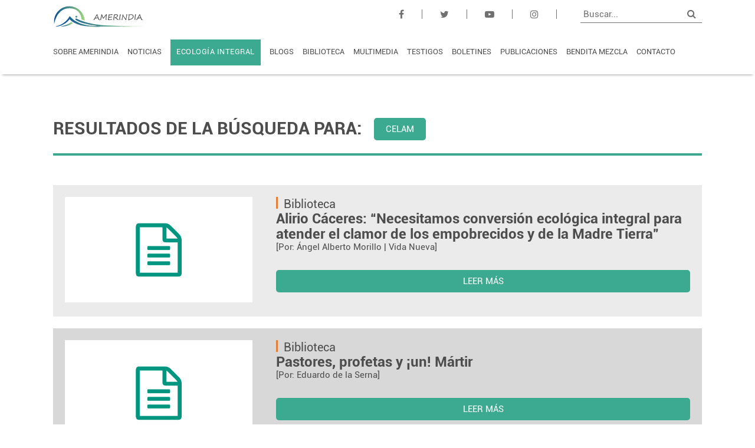

--- FILE ---
content_type: text/html; charset=UTF-8
request_url: https://amerindiaenlared.org/tags/105/2/
body_size: 30841
content:
<!DOCTYPE html>
<html>
    <head>
        <meta charset="utf-8" />
        <meta name="viewport" content="user-scalable=no, width=device-width, initial-scale=1.0, maximum-scale=1.0"/>
        <title>Amerindia </title>
        <meta name="Keywords" content=""/>
        <meta name="Description" content=""/>

        <link rel="stylesheet" href="https://www.amerindiaenlared.org/themes/commons/fonts/font-awesome.css" />

        <link rel="apple-touch-icon" sizes="57x57" href="https://www.amerindiaenlared.org/themes/commons/img/favicon/apple-icon-57x57.png" />
        <link rel="apple-touch-icon" sizes="60x60" href="https://www.amerindiaenlared.org/themes/commons/img/favicon/apple-icon-60x60.png" />
        <link rel="apple-touch-icon" sizes="72x72" href="https://www.amerindiaenlared.org/themes/commons/img/favicon/apple-icon-72x72.png" />
        <link rel="apple-touch-icon" sizes="76x76" href="https://www.amerindiaenlared.org/themes/commons/img/favicon/apple-icon-76x76.png" />
        <link rel="apple-touch-icon" sizes="114x114" href="https://www.amerindiaenlared.org/themes/commons/img/favicon/apple-icon-114x114.png" />
        <link rel="apple-touch-icon" sizes="120x120" href="https://www.amerindiaenlared.org/themes/commons/img/favicon/apple-icon-120x120.png" />
        <link rel="apple-touch-icon" sizes="144x144" href="https://www.amerindiaenlared.org/themes/commons/img/favicon/apple-icon-144x144.png" />
        <link rel="apple-touch-icon" sizes="152x152" href="https://www.amerindiaenlared.org/themes/commons/img/favicon/apple-icon-152x152.png" />
        <link rel="apple-touch-icon" sizes="180x180" href="https://www.amerindiaenlared.org/themes/commons/img/favicon/apple-icon-180x180.png" />
        <link rel="icon" type="image/png" sizes="192x192"  href="https://www.amerindiaenlared.org/themes/commons/img/favicon/android-icon-192x192.png" />
        <link rel="icon" type="image/png" sizes="32x32" href="https://www.amerindiaenlared.org/themes/commons/img/favicon/favicon-32x32.png" />
        <link rel="icon" type="image/png" sizes="96x96" href="https://www.amerindiaenlared.org/themes/commons/img/favicon/favicon-96x96.png" />
        <link rel="icon" type="image/png" sizes="16x16" href="https://www.amerindiaenlared.org/themes/commons/img/favicon/favicon-16x16.png" />
        <link rel="manifest" href="https://www.amerindiaenlared.org/themes/commons/img/favicon//manifest.json" />
        <meta name="msapplication-TileColor" content="#ffffff" />
        <meta name="msapplication-TileImage" content="https://www.amerindiaenlared.org/themes/commons/img/favicon/ms-icon-144x144.png" />
        <meta name="theme-color" content="#ffffff" />

        <!--[if lt IE 9]>
<script src="https://www.amerindiaenlared.org/assets/js/libs/IE9.js">var IE7_PNG_SUFFIX = ".png";</script>
<![endif]-->
        <link href="https://www.amerindiaenlared.org/core/_assets/css/_spkDebuger.css" rel="stylesheet" type="text/css" />
<link href="https://www.amerindiaenlared.org/themes/commons/css/jquery.bxslider.css?20210408" rel="stylesheet" type="text/css" />
<link href="https://www.amerindiaenlared.org/themes/commons/js/libs/fancybox/jquery.fancybox.css?20210408" rel="stylesheet" type="text/css" />
<link href="https://www.amerindiaenlared.org/themes/web/css/reset.css?20210408" rel="stylesheet" type="text/css" />
<link href="https://www.amerindiaenlared.org/themes/web/css/style.css?20210408" rel="stylesheet" type="text/css" />
<link href="https://www.amerindiaenlared.org/themes/web/css/dynamia.css?20210408" rel="stylesheet" type="text/css" />
<script type="text/javascript"> var webPath = "https://www.amerindiaenlared.org/"; var spkVersion="0.0.1a 20150802"; var spkMemUsage = "620";</script>
<script type='text/javascript' src="https://www.amerindiaenlared.org/core/_assets/js/_spkDebuger.js"></script>
<script type='text/javascript' src="https://www.amerindiaenlared.org/themes/commons/js/libs/jquery.min.js?20210408"></script>
<script type='text/javascript' src="https://www.amerindiaenlared.org/themes/commons/js/libs/jquery.bxslider.min.js?20210408"></script>
<script type='text/javascript' src="https://www.amerindiaenlared.org/themes/commons/js/libs/fancybox/jquery.fancybox.js?20210408"></script>
<script type='text/javascript' src="https://www.amerindiaenlared.org/themes/web/js/web.js?20210408"></script>

<script type="text/javascript">
    $(document).ready(function(){
        $.ajaxSetup({
            url: 'https://www.amerindiaenlared.org/console/index/',type: "POST",dataType: "json",async:true
        });
        
    })
    $(document).ajaxSuccess(function(a, b, c) {
        /*console.log( a );
        console.log( b );
        console.log( c );*/
    });
</script>


        <!-- Schema.org markup for Google+ -->
        <meta itemprop="name" content="">
        <meta itemprop="description" content="">
        <meta itemprop="image" content="https://www.amerindiaenlared.org/uploads/contenidos/" >

        <!-- Twitter Card data -->

        <meta name="twitter:card" content="summary" />
        <meta name="twitter:site" content="@Amerindia_Cont" />
        <meta name="twitter:title" content="" />
        <meta name="twitter:description" content="" />
        <meta name="twitter:image" content="https://www.amerindiaenlared.org/uploads/contenidos/" />
        <meta name="twitter:creator" content="@Amerindia_Cont">

        <!-- Open Graph data -->
        <meta property="og:title" content="" />
        <meta property="og:type" content="article" />
        <meta property="og:url" content="https://www.amerindiaenlared.org/" />
        <meta property="og:image" content="https://www.amerindiaenlared.org/" />
        <meta property="og:description" content="" />
        <meta property="og:site_name" content="amerindiacontinental" />
        <meta property="article:section" content="contenido" />
        <!--<meta property="fb:admins" content="Facebook numberic ID" />-->

        <!-- Global site tag (gtag.js) - Google Analytics -->
        <script async src="https://www.googletagmanager.com/gtag/js?id=UA-32282977-1"></script>
        <script>
            window.dataLayer = window.dataLayer || [];
            function gtag(){dataLayer.push(arguments);}
            gtag('js', new Date());

            gtag('config', 'UA-32282977-1');
        </script>

    </head>
    <body><header>
    <div class="col-100 table whiteBack">
        <div class="contenedor barraArriba table">

            <div class="col-20 pull-left">
                <a href="https://www.amerindiaenlared.org/index" class="logo block">
                    <img class="pt10 col-90" src="https://www.amerindiaenlared.org/themes/commons/img/amerindia-logo-15.svg">
                </a>
            </div>

            <div class="redesBuscador col-80 pull-right">              

                <div class="buscador pull-right">
                    <input placeholder="Buscar...">
                    <a href="#"><i class="greyDark fa fa-search" aria-hidden="true"></i></a>
                </div>

                <ul class="sociales block pull-right mr40">
                    <li class="block pull-left pt15"><a target="_blank" href="https://www.facebook.com/AmerindiaEnLaRed/"><i class="fa fa-facebook greyDark" aria-hidden="true"></i></a></li>
                    <li class="block pull-left pt15"><a target="_blank" href="https://twitter.com/Amerindia_Cont"><i class="fa fa-twitter greyDark" aria-hidden="true"></i></a></li>
                    <li class="block pull-left pt15"><a target="_blank" href="https://www.youtube.com/channel/UC5_7bdoYezdAjIpQgcgebyQ"><i class="fa fa-youtube-play greyDark" aria-hidden="true"></i></a></li>
                    <li class="block pull-left pt15"><a target="_blank" href="https://www.instagram.com/amerindiaenlared/?hl=es"><i class="fa fa-instagram greyDark" aria-hidden="true"></i></a></li>
                </ul>

            </div>

            <div class="hamburguesa pull-right">
                <i class="block fa fa-bars fa-x2" aria-hidden="true"></i>
            </div>
        </div>
    </div>
    <nav class="col-100 whiteBack table pt20 pb30">
        <ul class="contenedor table">
            <li class="table col-100">
                <div class="col-100 block buscador buscadorMobile">
                    <input class="block col-100" placeholder="Buscar..."><a href="#"><i class="block pull-right greyDark fa fa-search" aria-hidden="true"></i></a>
                </div>
            </li>
            <li class="block pull-left pr15"><a href="https://www.amerindiaenlared.org/sobreamerindia" class="pb10">SOBRE AMERINDIA</a></li>
            <li class="block pull-left mr-right"><a href="https://www.amerindiaenlared.org/noticias/0" class="pb10">NOTICIAS</a></li>
            <li class="block pull-left "><a href="https://www.amerindiaenlared.org/section/0" class="pb10 a-dynamic">ECOLOGÍA INTEGRAL</a></li>
            <li class="block pull-left mr-left pr15"><a href="https://www.amerindiaenlared.org/blogs/0"  class="pb10">BLOGS</a></li>
            <li class="block pull-left pr15"><a href="https://www.amerindiaenlared.org/biblioteca/0" class="pb10">BIBLIOTECA</a></li>
            <li class="block pull-left pr15"><a href="https://www.amerindiaenlared.org/multimedia/0" class="pb10">MULTIMEDIA</a></li>
            <li class="block pull-left pr15"><a href="https://www.amerindiaenlared.org/testigos/0" class="pb10">TESTIGOS</a></li>
            <li class="block pull-left pr15"><a href="https://www.amerindiaenlared.org/boletines/0" class="pb10">BOLETINES</a></li>
            <li class="block pull-left pr15"><a href="https://www.amerindiaenlared.org/publicaciones/0" class="pb10">PUBLICACIONES</a></li>
            <li class="block pull-left pr15"><a href="https://www.amerindiaenlared.org/seccionDinamica" class="pb10">BENDITA MEZCLA</a></li>
            <li class="block pull-left pr15"><a href="#contacto" class="pb10">CONTACTO</a></li>
        </ul>
    </nav>
</header>
<div>
    <section class="cabezalResultados col-100 background table pb50">
    <div class="contenedor">
        <div class="tituloCabezal col-100">
            <h3 class="pr20 block pull-left">RESULTADOS DE LA BÚSQUEDA PARA:</h3>
            <a class="resultado block pull-left goldenButton" href="" class="linearButton">CELAM</a>
            <div class="borderGolden mt60"></div>
        </div>
    </div>
</section>

<div class="contenedor paginaResultados">

        <a class="notaPrincipal block greyBack pull-left " href="https://www.amerindiaenlared.org/contenido/12333/alirio-caceres-necesitamos-conversion-ecologica-integral-para-atender-el-clamor-de-los-empobrecidos-y-de-la-madre-tierra">
        <div class="col-100 table pr20 pl20 pt40 pb40 ">
            <!--<img class="col-100" src="https://www.amerindiaenlared.org/themes/commons/img/galeria-image.jpg">-->
            <img class="col-100" src="https://www.amerindiaenlared.org/uploads/contenidos/thumbs/noimage.jpg">
            <div class="textoNota">
                <div class="col-100 pull-left">
                    <div class="col-15 pull-left border " data-type="2"></div><p class="col-80 block pull-left big">Biblioteca</p>
                </div>
                <h4 class="intro">Alirio Cáceres: “Necesitamos conversión ecológica integral para atender el clamor de los empobrecidos y de la Madre Tierra”</h4>
                <p class="intro">[Por: Ángel Alberto Morillo | Vida Nueva]</p>
                <div class="fecha col-100 pt10 table">
                    <div class="col-60 block pull-left borderTop mt10"></div>
                    <div class="col-40 block pull-left pl10">
                        <p>16 de JUNIO de 2017</p>
                    </div>                
                </div>
                <div class="goldenButton block center mt10" >LEER MÁS</div>
            </div>
        </div>
    </a>
    <a class="notaPrincipal block greyBack pull-left " href="https://www.amerindiaenlared.org/contenido/13159/pastores-profetas-y-un-martir">
        <div class="col-100 table pr20 pl20 pt40 pb40 ">
            <!--<img class="col-100" src="https://www.amerindiaenlared.org/themes/commons/img/galeria-image.jpg">-->
            <img class="col-100" src="https://www.amerindiaenlared.org/uploads/contenidos/thumbs/noimage.jpg">
            <div class="textoNota">
                <div class="col-100 pull-left">
                    <div class="col-15 pull-left border " data-type="2"></div><p class="col-80 block pull-left big">Biblioteca</p>
                </div>
                <h4 class="intro">Pastores, profetas y ¡un! Mártir</h4>
                <p class="intro">[Por: Eduardo de la Serna]</p>
                <div class="fecha col-100 pt10 table">
                    <div class="col-60 block pull-left borderTop mt10"></div>
                    <div class="col-40 block pull-left pl10">
                        <p>16 de JUNIO de 2017</p>
                    </div>                
                </div>
                <div class="goldenButton block center mt10" >LEER MÁS</div>
            </div>
        </div>
    </a>
    <a class="notaPrincipal block greyBack pull-left " href="https://www.amerindiaenlared.org/contenido/14720/el-celam-camina-hacia-el-cambio-finaliza-la-asamblea-ordinaria">
        <div class="col-100 table pr20 pl20 pt40 pb40 ">
            <!--<img class="col-100" src="https://www.amerindiaenlared.org/themes/commons/img/galeria-image.jpg">-->
            <img class="col-100" src="https://www.amerindiaenlared.org/uploads/contenidos/thumbs/noimage.jpg">
            <div class="textoNota">
                <div class="col-100 pull-left">
                    <div class="col-15 pull-left border " data-type="2"></div><p class="col-80 block pull-left big">Biblioteca</p>
                </div>
                <h4 class="intro">El Celam camina hacia el cambio, finaliza la Asamblea Ordinaria</h4>
                <p class="intro">[Prensa Celam]<br />
</p>
                <div class="fecha col-100 pt10 table">
                    <div class="col-60 block pull-left borderTop mt10"></div>
                    <div class="col-40 block pull-left pl10">
                        <p>16 de JUNIO de 2017</p>
                    </div>                
                </div>
                <div class="goldenButton block center mt10" >LEER MÁS</div>
            </div>
        </div>
    </a>
    <a class="notaPrincipal block greyBack pull-left " href="https://www.amerindiaenlared.org/contenido/14727/desde-proconcil">
        <div class="col-100 table pr20 pl20 pt40 pb40 ">
            <!--<img class="col-100" src="https://www.amerindiaenlared.org/themes/commons/img/galeria-image.jpg">-->
            <img class="col-100" src="https://www.amerindiaenlared.org/uploads/contenidos/thumbs/noimage.jpg">
            <div class="textoNota">
                <div class="col-100 pull-left">
                    <div class="col-15 pull-left border " data-type="2"></div><p class="col-80 block pull-left big">Biblioteca</p>
                </div>
                <h4 class="intro">Desde Proconcil</h4>
                <p class="intro">[Por: Emilia Robles]</p>
                <div class="fecha col-100 pt10 table">
                    <div class="col-60 block pull-left borderTop mt10"></div>
                    <div class="col-40 block pull-left pl10">
                        <p>16 de JUNIO de 2017</p>
                    </div>                
                </div>
                <div class="goldenButton block center mt10" >LEER MÁS</div>
            </div>
        </div>
    </a>
    <a class="notaPrincipal block greyBack pull-left " href="https://www.amerindiaenlared.org/contenido/14764/el-celam-considera-la-posibilidad-de-una-vi-conferencia-general-del-episcopado-latinoamericano">
        <div class="col-100 table pr20 pl20 pt40 pb40 ">
            <!--<img class="col-100" src="https://www.amerindiaenlared.org/themes/commons/img/galeria-image.jpg">-->
            <img class="col-100" src="https://www.amerindiaenlared.org/uploads/contenidos/thumbs/201905/1558696547_V4QTQgDy.jpg">
            <div class="textoNota">
                <div class="col-100 pull-left">
                    <div class="col-15 pull-left border " data-type="8"></div><p class="col-80 block pull-left big">Artículo</p>
                </div>
                <h4 class="intro">El CELAM considera la posibilidad de una VI Conferencia General del Episcopado Latinoamericano</h4>
                <p class="intro">[Por: Óscar Elizalde Prada | VidaNuevaDigital.com]</p>
                <div class="fecha col-100 pt10 table">
                    <div class="col-60 block pull-left borderTop mt10"></div>
                    <div class="col-40 block pull-left pl10">
                        <p>16 de JUNIO de 2017</p>
                    </div>                
                </div>
                <div class="goldenButton block center mt10" >LEER MÁS</div>
            </div>
        </div>
    </a>
    <a class="notaPrincipal block greyBack pull-left " href="https://www.amerindiaenlared.org/contenido/15123/santa-sede-y-celam-expresan-su-solidaridad-con-el-pueblo-venezolano">
        <div class="col-100 table pr20 pl20 pt40 pb40 ">
            <!--<img class="col-100" src="https://www.amerindiaenlared.org/themes/commons/img/galeria-image.jpg">-->
            <img class="col-100" src="https://www.amerindiaenlared.org/uploads/contenidos/thumbs/noimage.jpg">
            <div class="textoNota">
                <div class="col-100 pull-left">
                    <div class="col-15 pull-left border " data-type="2"></div><p class="col-80 block pull-left big">Biblioteca</p>
                </div>
                <h4 class="intro">Santa Sede y CELAM expresan su solidaridad con el pueblo venezolano</h4>
                <p class="intro">[Por: Paola Calderón | Prensa CELAM]</p>
                <div class="fecha col-100 pt10 table">
                    <div class="col-60 block pull-left borderTop mt10"></div>
                    <div class="col-40 block pull-left pl10">
                        <p>16 de JUNIO de 2017</p>
                    </div>                
                </div>
                <div class="goldenButton block center mt10" >LEER MÁS</div>
            </div>
        </div>
    </a>
    <a class="notaPrincipal block greyBack pull-left " href="https://www.amerindiaenlared.org/contenido/15152/los-obispos-latinoamericanos-ven-trascendental-el-sinodo-panamazonico">
        <div class="col-100 table pr20 pl20 pt40 pb40 ">
            <!--<img class="col-100" src="https://www.amerindiaenlared.org/themes/commons/img/galeria-image.jpg">-->
            <img class="col-100" src="https://www.amerindiaenlared.org/uploads/contenidos/thumbs/noimage.jpg">
            <div class="textoNota">
                <div class="col-100 pull-left">
                    <div class="col-15 pull-left border " data-type="2"></div><p class="col-80 block pull-left big">Biblioteca</p>
                </div>
                <h4 class="intro">Los obispos latinoamericanos ven "trascendental" el Sínodo pan-amazónico</h4>
                <p class="intro">[Vatican News]</p>
                <div class="fecha col-100 pt10 table">
                    <div class="col-60 block pull-left borderTop mt10"></div>
                    <div class="col-40 block pull-left pl10">
                        <p>16 de JUNIO de 2017</p>
                    </div>                
                </div>
                <div class="goldenButton block center mt10" >LEER MÁS</div>
            </div>
        </div>
    </a>
    <a class="notaPrincipal block greyBack pull-left " href="https://www.amerindiaenlared.org/contenido/15475/mons-miguel-cabrejos-el-celam-tiene-que-involucrarse-positivamente-en-la-pos-asamblea-sinodal">
        <div class="col-100 table pr20 pl20 pt40 pb40 ">
            <!--<img class="col-100" src="https://www.amerindiaenlared.org/themes/commons/img/galeria-image.jpg">-->
            <img class="col-100" src="https://www.amerindiaenlared.org/uploads/contenidos/thumbs/201909/1568368713_FHnvb4SP.jpg">
            <div class="textoNota">
                <div class="col-100 pull-left">
                    <div class="col-15 pull-left border " data-type="4"></div><p class="col-80 block pull-left big">Entrevista</p>
                </div>
                <h4 class="intro">Mons. Miguel Cabrejos: “el CELAM tiene que involucrarse positivamente en la pos asamblea sinodal”</h4>
                <p class="intro">[Por: Luis Miguel Modino | Religión Digital]</p>
                <div class="fecha col-100 pt10 table">
                    <div class="col-60 block pull-left borderTop mt10"></div>
                    <div class="col-40 block pull-left pl10">
                        <p>16 de JUNIO de 2017</p>
                    </div>                
                </div>
                <div class="goldenButton block center mt10" >LEER MÁS</div>
            </div>
        </div>
    </a>
    <a class="notaPrincipal block greyBack pull-left " href="https://www.amerindiaenlared.org/contenido/15494/el-celam-reafirma-su-esperanza-de-seguir-promoviendo-una-iglesia-con-rostro-amazonico-y-rostro-indigena">
        <div class="col-100 table pr20 pl20 pt40 pb40 ">
            <!--<img class="col-100" src="https://www.amerindiaenlared.org/themes/commons/img/galeria-image.jpg">-->
            <img class="col-100" src="https://www.amerindiaenlared.org/uploads/contenidos/thumbs/201909/1568372516_jnqHp9SY.jpg">
            <div class="textoNota">
                <div class="col-100 pull-left">
                    <div class="col-15 pull-left border " data-type="8"></div><p class="col-80 block pull-left big">Artículo</p>
                </div>
                <h4 class="intro">El CELAM reafirma su “esperanza de seguir promoviendo una Iglesia con rostro amazónico y rostro indígena”</h4>
                <p class="intro">[Por: Luis Miguel Modino | Religión Digital]</p>
                <div class="fecha col-100 pt10 table">
                    <div class="col-60 block pull-left borderTop mt10"></div>
                    <div class="col-40 block pull-left pl10">
                        <p>16 de JUNIO de 2017</p>
                    </div>                
                </div>
                <div class="goldenButton block center mt10" >LEER MÁS</div>
            </div>
        </div>
    </a>
    <a class="notaPrincipal block greyBack pull-left " href="https://www.amerindiaenlared.org/contenido/15614/el-celam-anuncia-la-creacion-de-la-red-eclesial-ecologica-mesoamericana-reemam">
        <div class="col-100 table pr20 pl20 pt40 pb40 ">
            <!--<img class="col-100" src="https://www.amerindiaenlared.org/themes/commons/img/galeria-image.jpg">-->
            <img class="col-100" src="https://www.amerindiaenlared.org/uploads/contenidos/thumbs/noimage.jpg">
            <div class="textoNota">
                <div class="col-100 pull-left">
                    <div class="col-15 pull-left border " data-type="2"></div><p class="col-80 block pull-left big">Biblioteca</p>
                </div>
                <h4 class="intro">El CELAM anuncia la creación de la Red Eclesial Ecológica Mesoamericana (REEMAM)</h4>
                <p class="intro">[Por: Óscar Elizalde Prada | VidaNuevaDigital.com]</p>
                <div class="fecha col-100 pt10 table">
                    <div class="col-60 block pull-left borderTop mt10"></div>
                    <div class="col-40 block pull-left pl10">
                        <p>16 de JUNIO de 2017</p>
                    </div>                
                </div>
                <div class="goldenButton block center mt10" >LEER MÁS</div>
            </div>
        </div>
    </a>




    <div class="col-100 table pagination-container wow zoomIn mar-b-1x" data-wow-duration="0.5s">

        <ul class="pagination borderTop pt40 pb80 pbs50 mt30" style="">
            

    <li data-page="1" class="pagination-item first-number "> <a class="pagination-link" href='https://www.amerindiaenlared.org/tags/105/0'>1</a></li>
    <li data-page="2" class="pagination-item first-number "> <a class="pagination-link" href='https://www.amerindiaenlared.org/tags/105/1'>2</a></li>
    <li data-page="3" class="pagination-item first-number is-active"> <a class="pagination-link" href='https://www.amerindiaenlared.org/tags/105/2'>3</a></li>
    <li data-page="4" class="pagination-item first-number "> <a class="pagination-link" href='https://www.amerindiaenlared.org/tags/105/3'>4</a></li>
    <li data-page="5" class="pagination-item first-number "> <a class="pagination-link" href='https://www.amerindiaenlared.org/tags/105/4'>5</a></li>
    <li data-page="6" class="pagination-item first-number "> <a class="pagination-link" href='https://www.amerindiaenlared.org/tags/105/5'>6</a></li>
    <li data-page="7" class="pagination-item first-number "> <a class="pagination-link" href='https://www.amerindiaenlared.org/tags/105/6'>7</a></li>
    <li data-page="8" class="pagination-item first-number "> <a class="pagination-link" href='https://www.amerindiaenlared.org/tags/105/7'>8</a></li>
    <li data-page="9" class="pagination-item first-number "> <a class="pagination-link" href='https://www.amerindiaenlared.org/tags/105/8'>9</a></li>
    <li data-page="10" class="pagination-item first-number "> <a class="pagination-link" href='https://www.amerindiaenlared.org/tags/105/9'>10</a></li>
    <li data-page="11" class="pagination-item first-number "> <a class="pagination-link" href='https://www.amerindiaenlared.org/tags/105/10'>11</a></li>


    <li class="pagination-item--wide last "> <a class="pagination-link--wide last" href='https://www.amerindiaenlared.org/tags/105/11'>Siguiente <i class="fa fa-angle-right pl20" aria-hidden="true"></i></a> </li>

        </ul>

    </div>

</div>
<div class="col-100 table center pb40 pt40">
    <!--<i id="loadingContacto" class="fa fa-spinner fa-pulse fa-2x fa-fw margin-bottom"></i>-->
</div>






</div><div id="spkDebugger" class="closed">
    <h2 class="spkTitle">
        <div class="spkTitleTxt">debugger</div>
        <div class="spkNot notApp" style="display:none;">0</div>
        <div class="spkNot notAppErr" style="display:none;">0</div>
        <div class="spkNot notAsync">0</div>
        <div class="spkNot notAsyncErr">0</div>
    </h2>
    <div class="spkDebugInfo" style="display:none;">
        <div class="spkDebuggTabs">
            <div class="spkTab spkTabMenu spkTabL selected" data-tab='spkAppPanel'>App debug</div>
            <div class="spkTab spkTabMenu " data-tab='spkErrorPanel'>App errors</div>
            <div class="spkTab spkTabMenu" data-tab='spkAsyncPanel'>Async debug</div>
            <div class="spkTab spkTabMenu" data-tab='spkExceptionPanel'>Async errors</div>
            <div class="spkTab spkTabMenu" data-tab='spkAsyncConsole'>Server console</div>
        </div>
        <div class="spkDebuggPanel">
            <div class="spkPanel active" id='spkAppPanel' totalPanel="notApp">
                <div class="spkDebugList">
</div>
            </div>
            <div class="spkPanel" id='spkErrorPanel' totalPanel="notAppErr">
                
            </div>
            <div class="spkPanel" id='spkAsyncPanel' totalPanel="notAsync"></div>

            <div class="spkPanel" id='spkExceptionPanel'  totalPanel="notAsyncErr">
                
            </div>
            <div class="spkPanel" id='spkAsyncConsole' totalPanel="notAsyncConsole">
                <div class="spkDebuggTabs">
                    <div class="spkTab spkTabConsole spkTabL selected" data-tab='spkConsoleInput' id="spkTabConsoleInput">Input</div>
                    <div class="spkTab spkTabConsole" data-tab='spkConsoleOutput' id="spkTabConsoleOutput">Output</div>
                    <div class="spkTab spkTabConsole" data-tab='spkConsoleOutputHtml' id="spkTabConsoleHTML">Html output</div>
                    <div class="spkTabConsoleBtn spkRunBtn"></div>
                </div>
                <div class="spkConsoleInfo">
                    <div class="spkConsolePanel spkConsoleInput active" id="spkConsoleInput">
                        <textarea id="spkInputTxt" disabled></textarea>
                    </div>
                    <div class="spkConsolePanel spkConsoleOutput" id="spkConsoleOutput">
                        txt output
                    </div>
                    <iframe class="spkConsolePanel spkConsoleOutputHtml" id="spkConsoleOutputHtml">
                    <html>
                        <head></head>
                        <body></body>
                    </html>
                        
                    </iframe>
                </div>
                <div class="spkConsoleStatus" id="spkConsoleStatus"></div>
            </div>
        </div>
        <div class="spkBtnClear"></div>
    </div>
    <div class="show"></div>
    <div class="hide"></div>
    <div class="close"></div>
</div><section id="contacto" class="col-100 greydarkBack pt100 pts50 pb100 pbs50">    
    <div class="contenedor">
        <h1 class="white">CONTACTO</h1>
        <div class="borderbottomWhite"></div>
        <div class="col-100 pt40 enviaEmail ">                   
            <div class="col-50 pull-left pr10 prs0">
                <input id='nombreContacto' class="col-100 mb20 " type="text" placeholder="Nombre">
                <input id='emailContacto' class="col-100 mb20 " type="email" placeholder="E-mail">
            </div>
            <div class="col-50 pull-left pl10 pls0">
                <textarea class="col-100 block mb20" id="msjContacto" placeholder="Mensaje"></textarea>
            </div>
            <button class="col-100 goldenButton" id="enviarEmailContacto">ENVIAR <i id="loadingContacto" class="fa fa-spinner fa-pulse fa-fw" style="display: none;"></i> <i id="sendCorrectly" class="fa fa-check fa-fw" style="display: none;"></i> </button>
        </div>

        <ul class="datosFisicos table pt40">
            <!--<li class="pr40 white block pull-left"><span class="">AMERINDIA CONTINENTAL</span></li>-->
            <li class="pr40 white block pull-left"><i class="fa fa-map-marker pr10" aria-hidden="true"></i>Dirección postal: Juan de Arco 3324 CP 11700 <span class="op7">Montevideo – Uruguay</span></li>
            <li class="pr40 white block pull-left"><i class="fa fa-phone pr10" aria-hidden="true"></i>+598 2 9167308</li>
            <li class="pr40 white block pull-left"><i class="fa fa-envelope pr10" aria-hidden="true"></i>amerindiaenlared@gmail.com</li>
        </ul>
    </div>
</section>

<div class="derechos col-100 pt20 pb20">
    <p class="white center">©2017 Amerindia - Todos los derechos reservados.</p>
</div>

</html>